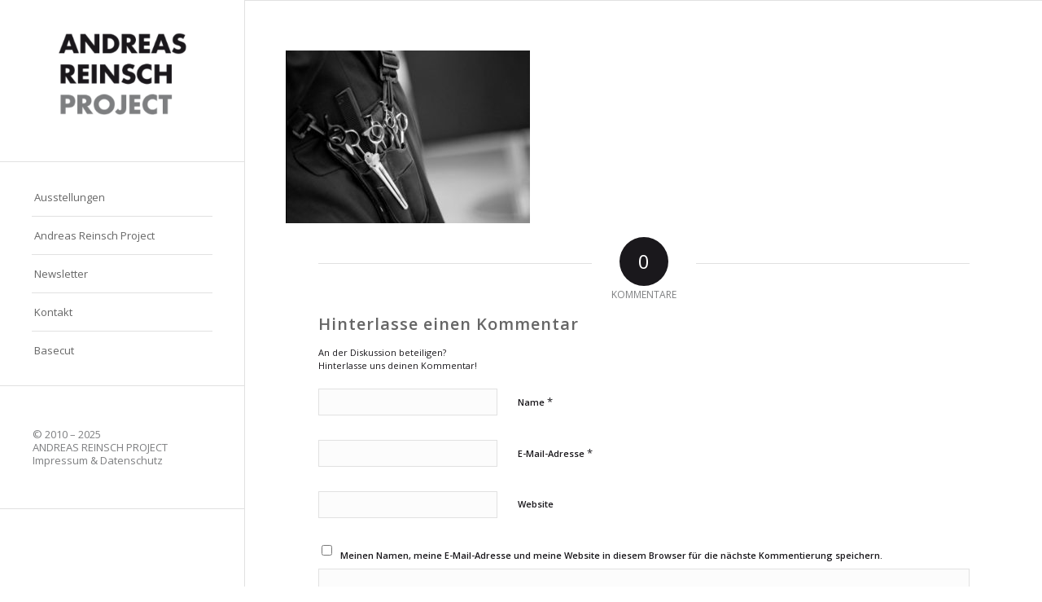

--- FILE ---
content_type: text/plain
request_url: https://www.google-analytics.com/j/collect?v=1&_v=j102&a=332807394&t=pageview&_s=1&dl=https%3A%2F%2Fwww.andreas-reinsch-project.de%2Fandreas-reinsch-project%2Fandreas_reinsch_impressionen_03%2F&ul=en-us%40posix&dt=-%20ANDREAS%20REINSCH%20PROJECT&sr=1280x720&vp=1280x720&_u=IEBAAEABAAAAACAAI~&jid=1380450812&gjid=370991791&cid=1505906978.1769441279&tid=UA-101525622-1&_gid=989911045.1769441279&_r=1&_slc=1&z=8335964
body_size: -454
content:
2,cG-0YDZL3SB34